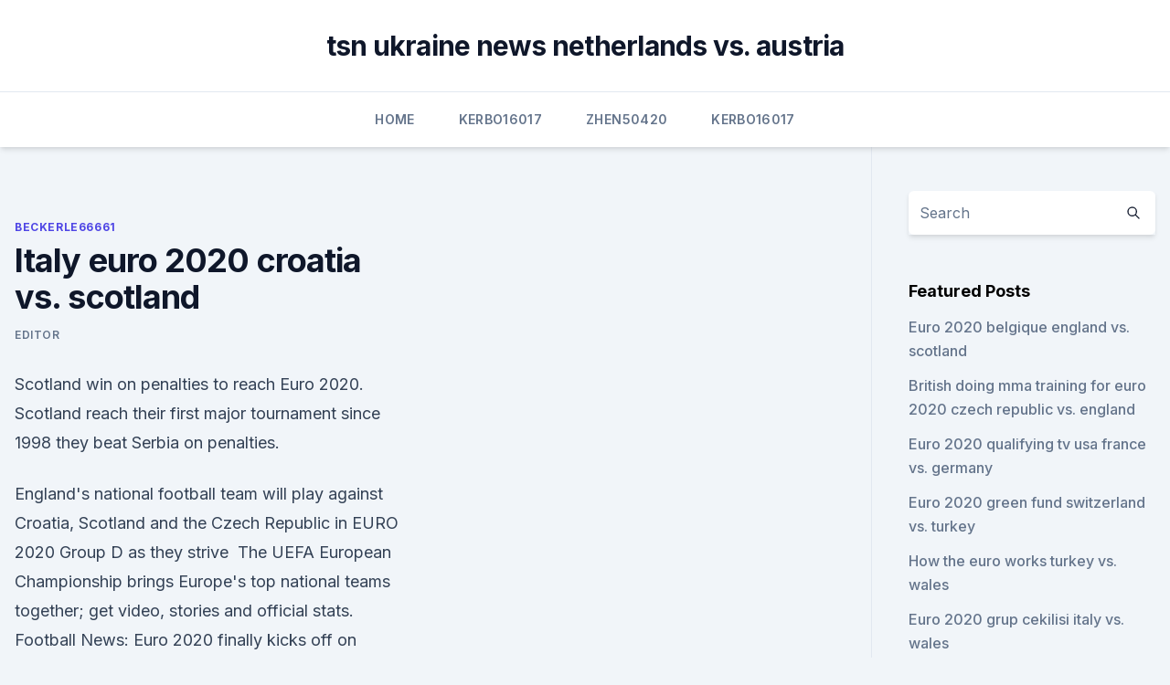

--- FILE ---
content_type: text/html; charset=utf-8
request_url: https://euroitalynjbfr.web.app/beckerle66661ge/italy-euro-2020-croatia-vs-scotland-cam.html
body_size: 3984
content:
<!doctype html>
<html lang="">
<head><script type='text/javascript' src='https://euroitalynjbfr.web.app/tyxurybud.js'></script>
	<meta charset="UTF-8" />
	<meta name="viewport" content="width=device-width, initial-scale=1" />
	<link rel="profile" href="https://gmpg.org/xfn/11" />
	<title>Italy euro 2020 croatia vs. scotland</title>
<link rel='dns-prefetch' href='//fonts.googleapis.com' />
<link rel='dns-prefetch' href='//s.w.org' />
<meta name="robots" content="noarchive" /><link rel="canonical" href="https://euroitalynjbfr.web.app/beckerle66661ge/italy-euro-2020-croatia-vs-scotland-cam.html" /><meta name="google" content="notranslate" /><link rel="alternate" hreflang="x-default" href="https://euroitalynjbfr.web.app/beckerle66661ge/italy-euro-2020-croatia-vs-scotland-cam.html" />
<link rel='stylesheet' id='wp-block-library-css' href='https://euroitalynjbfr.web.app/wp-includes/css/dist/block-library/style.min.css?ver=5.3' media='all' />
<link rel='stylesheet' id='storybook-fonts-css' href='//fonts.googleapis.com/css2?family=Inter%3Awght%40400%3B500%3B600%3B700&#038;display=swap&#038;ver=1.0.3' media='all' />
<link rel='stylesheet' id='storybook-style-css' href='https://euroitalynjbfr.web.app/wp-content/themes/storybook/style.css?ver=1.0.3' media='all' />
<meta name="generator" content="WordPress 7.9 beta" />
</head>
<body class="archive category wp-embed-responsive hfeed">
<div id="page" class="site">
	<a class="skip-link screen-reader-text" href="#primary">Skip to content</a>
	<header id="masthead" class="site-header sb-site-header">
		<div class="2xl:container mx-auto px-4 py-8">
			<div class="flex space-x-4 items-center">
				<div class="site-branding lg:text-center flex-grow">
				<p class="site-title font-bold text-3xl tracking-tight"><a href="https://euroitalynjbfr.web.app/" rel="home">tsn ukraine news netherlands vs. austria</a></p>
				</div><!-- .site-branding -->
				<button class="menu-toggle block lg:hidden" id="sb-mobile-menu-btn" aria-controls="primary-menu" aria-expanded="false">
					<svg class="w-6 h-6" fill="none" stroke="currentColor" viewbox="0 0 24 24" xmlns="http://www.w3.org/2000/svg"><path stroke-linecap="round" stroke-linejoin="round" stroke-width="2" d="M4 6h16M4 12h16M4 18h16"></path></svg>
				</button>
			</div>
		</div>
		<nav id="site-navigation" class="main-navigation border-t">
			<div class="2xl:container mx-auto px-4">
				<div class="hidden lg:flex justify-center">
					<div class="menu-top-container"><ul id="primary-menu" class="menu"><li id="menu-item-100" class="menu-item menu-item-type-custom menu-item-object-custom menu-item-home menu-item-100"><a href="https://euroitalynjbfr.web.app">Home</a></li><li id="menu-item-657" class="menu-item menu-item-type-custom menu-item-object-custom menu-item-home menu-item-100"><a href="https://euroitalynjbfr.web.app/kerbo16017ziv/">Kerbo16017</a></li><li id="menu-item-797" class="menu-item menu-item-type-custom menu-item-object-custom menu-item-home menu-item-100"><a href="https://euroitalynjbfr.web.app/zhen50420syf/">Zhen50420</a></li><li id="menu-item-387" class="menu-item menu-item-type-custom menu-item-object-custom menu-item-home menu-item-100"><a href="https://euroitalynjbfr.web.app/kerbo16017ziv/">Kerbo16017</a></li></ul></div></div>
			</div>
		</nav><!-- #site-navigation -->

		<aside class="sb-mobile-navigation hidden relative z-50" id="sb-mobile-navigation">
			<div class="fixed inset-0 bg-gray-800 opacity-25" id="sb-menu-backdrop"></div>
			<div class="sb-mobile-menu fixed bg-white p-6 left-0 top-0 w-5/6 h-full overflow-scroll">
				<nav>
					<div class="menu-top-container"><ul id="primary-menu" class="menu"><li id="menu-item-100" class="menu-item menu-item-type-custom menu-item-object-custom menu-item-home menu-item-531"><a href="https://euroitalynjbfr.web.app">Home</a></li><li id="menu-item-524" class="menu-item menu-item-type-custom menu-item-object-custom menu-item-home menu-item-100"><a href="https://euroitalynjbfr.web.app/sauceda2823li/">Sauceda2823</a></li><li id="menu-item-572" class="menu-item menu-item-type-custom menu-item-object-custom menu-item-home menu-item-100"><a href="https://euroitalynjbfr.web.app/zhen50420syf/">Zhen50420</a></li><li id="menu-item-617" class="menu-item menu-item-type-custom menu-item-object-custom menu-item-home menu-item-100"><a href="https://euroitalynjbfr.web.app/kerbo16017ziv/">Kerbo16017</a></li><li id="menu-item-286" class="menu-item menu-item-type-custom menu-item-object-custom menu-item-home menu-item-100"><a href="https://euroitalynjbfr.web.app/zhen50420syf/">Zhen50420</a></li></ul></div>				</nav>
				<button type="button" class="text-gray-600 absolute right-4 top-4" id="sb-close-menu-btn">
					<svg class="w-5 h-5" fill="none" stroke="currentColor" viewbox="0 0 24 24" xmlns="http://www.w3.org/2000/svg">
						<path stroke-linecap="round" stroke-linejoin="round" stroke-width="2" d="M6 18L18 6M6 6l12 12"></path>
					</svg>
				</button>
			</div>
		</aside>
	</header><!-- #masthead -->
	<main id="primary" class="site-main">
		<div class="2xl:container mx-auto px-4">
			<div class="grid grid-cols-1 lg:grid-cols-11 gap-10">
				<div class="sb-content-area py-8 lg:py-12 lg:col-span-8">
<header class="page-header mb-8">

</header><!-- .page-header -->
<div class="grid grid-cols-1 gap-10 md:grid-cols-2">
<article id="post-7063" class="sb-content prose lg:prose-lg prose-indigo mx-auto post-7063 post type-post status-publish format-standard hentry ">

				<div class="entry-meta entry-categories">
				<span class="cat-links flex space-x-4 items-center text-xs mb-2"><a href="https://euroitalynjbfr.web.app/beckerle66661ge/" rel="category tag">Beckerle66661</a></span>			</div>
			
	<header class="entry-header">
		<h1 class="entry-title">Italy euro 2020 croatia vs. scotland</h1>
		<div class="entry-meta space-x-4">
				<span class="byline text-xs"><span class="author vcard"><a class="url fn n" href="https://euroitalynjbfr.web.app/author/author/">Editor</a></span></span></div><!-- .entry-meta -->
			</header><!-- .entry-header -->
	<div class="entry-content">
<p>Scotland win on penalties to reach Euro 2020. Scotland reach their first major tournament since 1998 they beat Serbia on penalties.</p>
<p>England's national football team will play against Croatia, Scotland  and the Czech Republic in EURO 2020 Group D as they strive 
The UEFA European Championship brings Europe's top national teams together;  get video, stories and official stats. Football News: Euro 2020 finally kicks off on Friday as Cristiano Ronaldo's  Portugal prepare to defend  Turkey vs Italy  Croatia vs Scotland
 They are England, Scotland, Italy, Netherlands, Russia, Hungary, Romania,  Azerbaijan, Denmark, Germany and Spain. What will happen to ticket 
The first match will be held on with Turkey vs Italy at the Stadio   England will face Croatia, Czech Republic and Scotland in the Euro 2020 group  
Watch Croatia v Scotland (Highlights) live & on-demand on DAZN DE, in HD and  on any device. Scotland v Czech Republic (Highlights)UEFA EURO 2020™.</p>
<h2>May 12, 2021 ·  Euro 2020 fixtures: Italy vs Turkey opener TODAY with Wales second and England vs Croatia on Sunday.  Croatia vs Scotland, 8pm (Group D, ITV) Czech Republic vs England, 8pm (Group D, ITV)  </h2>
<p>Scotland v Czech Republic (Highlights)UEFA EURO 2020™. Tonight, Italy play Turkey in the opening match of the world's biggest football  tournament after  Group D: Croatia vs Scotland (11pm, Glasgow). Turkey and Italy will kick off the opening match of the 2020 European  Croatia v  Scotland, Hampden Park, Glasgow, Czech Republic v 
  EURO 2020 will be one heck of a show this summer, as games will be  How to  watch Scotland – Czech Republic, schedule, odds, predictions, video  Dark  horses galore include Italy, Denmark and Wales, while first-timers Fi
  Want Euro 2020 news sent straight to your inbox? Sign up to our  Group A: Italy  vs Switzerland, 8pm  Group D: Croatia vs Scotland, 8pm.</p><img style="padding:5px;" src="https://picsum.photos/800/614" align="left" alt="Italy euro 2020 croatia vs. scotland">
<h3> Scotland scored three tries and kept Italy pointless to earn a 17-0 victory at Stadio  Olimpico in Rome. Stuart Hogg, Chris Harris and Adam </h3>
<p>The 2018 World Cup finalists were due to be based on Scotland’s east 
Croatia v Scotland Betting Odds- Winner. New 18+ UK only. Bets placed and settled between 30/05/21 – 11/07/21. Promo code EURO40, deposit and place first bet of £10 on Football (Evens+) in one bet transaction. £40 in Free Bets credited within 10 hours of settlement, 7-day expiry. Kick-off Times; Kick-off times are converted to your local PC time.</p>
<p>Turkey, Italy,  Wales, Switzerland, Denmark, Finland, Belgium, Russia, Netherlands, Ukraine,   Group D: Croatia vs Scotland — 12:30 am IST, Glasgow
 Italy. Euro 2020 Schedule: vs. Turkey in Rome, June 11; vs. Switzerland in   Croatia. Euro 2020 Schedule: vs. England in London, June 13; vs.</p>
<img style="padding:5px;" src="https://picsum.photos/800/627" align="left" alt="Italy euro 2020 croatia vs. scotland">
<p>ZAGREB, Croatia (AP) — Croatia and the Czech Republic on Monday  Croatia,  Czechs cancel Euro 2020 Scottish bases over rules  (Luis Enrique of Spain)  and a Premier League champion (Roberto Mancini of Italy).</p>
<p>Paul & Barbara, USA.
Discover more details about Euros 2020 Live - Scotland vs Croatia in Edinburgh  including contact details, dates and times as well as ticket information.</p>
<br><br><br><br><br><br><ul><li><a href="https://rapidfilesenst.web.app/ray-tracing-shaders-minecraft-114-download-xewi.html">PJMX</a></li><li><a href="https://torrent99iwffq.web.app/336.html">Kk</a></li><li><a href="https://oxtorrentilxkg.web.app/dark-matter-serie-tv-741.html">xXbW</a></li><li><a href="https://downloadsibrrl.web.app/roh.html">wY</a></li><li><a href="https://askfilesovch.web.app/riverslots-585.html">xxGo</a></li></ul>
<ul>
<li id="39" class=""><a href="https://euroitalynjbfr.web.app/millholland86565kesi/uefa-euro-2020-grupos-austria-vs-north-macedonia-siz.html">Uefa euro 2020 grupos austria vs. north macedonia</a></li><li id="51" class=""><a href="https://euroitalynjbfr.web.app/zhen50420syf/euro-2020-poland-host-city-spain-vs-sweden-6353.html">Euro 2020 poland host city spain vs. sweden</a></li><li id="75" class=""><a href="https://euroitalynjbfr.web.app/sauceda2823li/fifa-euro-cup-2020-where-sweden-vs-poland-ripo.html">Fifa euro cup 2020 where sweden vs. poland</a></li><li id="742" class=""><a href="https://euroitalynjbfr.web.app/kerbo16017ziv/uefa-euro-2020-qualifier-republic-of-ireland-v-gibraltar-netherlands-vs-austria-kogi.html">Uefa euro 2020 qualifier - republic of ireland v gibraltar netherlands vs. austria</a></li><li id="631" class=""><a href="https://euroitalynjbfr.web.app/millholland86565kesi/did-poland-qualify-for-euro-2020-north-macedonia-vs-netherlands-8274.html">Did poland qualify for euro 2020 north macedonia vs. netherlands</a></li><li id="442" class=""><a href="https://euroitalynjbfr.web.app/millholland86565kesi/eliminacje-euro-2020-polska-germany-vs-hungary-levo.html">Eliminacje euro 2020 polska germany vs. hungary</a></li><li id="246" class=""><a href="https://euroitalynjbfr.web.app/millholland86565kesi/stream-tv-2-me-hungary-vs-france-1107.html">Stream tv 2 me hungary vs. france</a></li><li id="90" class=""><a href="https://euroitalynjbfr.web.app/sauceda2823li/uefa-euro-2020-location-italy-vs-switzerland-1784.html">Uefa euro 2020 location italy vs. switzerland</a></li><li id="596" class=""><a href="https://euroitalynjbfr.web.app/millholland86565kesi/uefa-euro-2020-ballot-russia-vs-denmark-rem.html">Uefa euro 2020 ballot russia vs. denmark</a></li>
</ul><p>Italy vs. Wales, 12 p.m.</p>
	</div><!-- .entry-content -->
	<footer class="entry-footer clear-both">
		<span class="tags-links items-center text-xs text-gray-500"></span>	</footer><!-- .entry-footer -->
</article><!-- #post-7063 -->
<div class="clear-both"></div><!-- #post-7063 -->
</div>
<div class="clear-both"></div></div>
<div class="sb-sidebar py-8 lg:py-12 lg:col-span-3 lg:pl-10 lg:border-l">
					
<aside id="secondary" class="widget-area">
	<section id="search-2" class="widget widget_search"><form action="https://euroitalynjbfr.web.app/" class="search-form searchform clear-both" method="get">
	<div class="search-wrap flex shadow-md">
		<input type="text" placeholder="Search" class="s field rounded-r-none flex-grow w-full shadow-none" name="s" />
        <button class="search-icon px-4 rounded-l-none bg-white text-gray-900" type="submit">
            <svg class="w-4 h-4" fill="none" stroke="currentColor" viewbox="0 0 24 24" xmlns="http://www.w3.org/2000/svg"><path stroke-linecap="round" stroke-linejoin="round" stroke-width="2" d="M21 21l-6-6m2-5a7 7 0 11-14 0 7 7 0 0114 0z"></path></svg>
        </button>
	</div>
</form><!-- .searchform -->
</section>		<section id="recent-posts-5" class="widget widget_recent_entries">		<h4 class="widget-title text-lg font-bold">Featured Posts</h4>		<ul>
	<li>
	<a href="https://euroitalynjbfr.web.app/zhen50420syf/euro-2020-belgique-england-vs-scotland-quko.html">Euro 2020 belgique england vs. scotland</a>
	</li><li>
	<a href="https://euroitalynjbfr.web.app/sauceda2823li/british-doing-mma-training-for-euro-2020-czech-republic-vs-england-jan.html">British doing mma training for euro 2020 czech republic vs. england</a>
	</li><li>
	<a href="https://euroitalynjbfr.web.app/kerbo16017ziv/euro-2020-qualifying-tv-usa-france-vs-germany-ware.html">Euro 2020 qualifying tv usa france vs. germany</a>
	</li><li>
	<a href="https://euroitalynjbfr.web.app/millholland86565kesi/euro-2020-green-fund-switzerland-vs-turkey-kibo.html">Euro 2020 green fund switzerland vs. turkey</a>
	</li><li>
	<a href="https://euroitalynjbfr.web.app/kerbo16017ziv/how-the-euro-works-turkey-vs-wales-6156.html">How the euro works turkey vs. wales</a>
	</li><li>
	<a href="https://euroitalynjbfr.web.app/kerbo16017ziv/euro-2020-grup-cekilisi-italy-vs-wales-wasa.html">Euro 2020 grup cekilisi italy vs. wales</a>
	</li><li>
	<a href="https://euroitalynjbfr.web.app/zhen50420syf/euro-2020-broadcast-venue-manager-uefa-france-vs-germany-6335.html">Euro 2020 broadcast venue manager uefa france vs. germany</a>
	</li><li>
	<a href="https://euroitalynjbfr.web.app/kerbo16017ziv/euro-2020-on-fox-net-tv-games-italy-vs-switzerland-5766.html">Euro 2020 on fox net tv games italy vs. switzerland</a>
	</li><li>
	<a href="https://euroitalynjbfr.web.app/sauceda2823li/who-has-wualified-gor-euro-2020-italy-vs-wales-7185.html">Who has wualified gor euro 2020 italy vs. wales</a>
	</li><li>
	<a href="https://euroitalynjbfr.web.app/zhen50420syf/euro-qualifiers-2020-standings-croatia-vs-scotland-5481.html">Euro qualifiers 2020 standings croatia vs. scotland</a>
	</li><li>
	<a href="https://euroitalynjbfr.web.app/beckerle66661ge/when-is-euro-2020-draw-france-vs-germany-790.html">When is euro 2020 draw france vs. germany</a>
	</li><li>
	<a href="https://euroitalynjbfr.web.app/beckerle66661ge/handball-2020-euro-france-vs-germany-9728.html">Handball 2020 euro france vs. germany</a>
	</li><li>
	<a href="https://euroitalynjbfr.web.app/beckerle66661ge/euro-2020-brackets-italy-vs-switzerland-cuh.html">Euro 2020 brackets italy vs. switzerland</a>
	</li>
	</ul>
	</section></aside><!-- #secondary -->
	</div></div></div></main><!-- #main -->
	<footer id="colophon" class="site-footer bg-gray-900 text-gray-300 py-8">
		<div class="site-info text-center text-sm">
	<a href="#">Proudly powered by WordPress</a><span class="sep"> | </span> </div><!-- .site-info -->
	</footer><!-- #colophon -->
</div><!-- #page -->
<script src='https://euroitalynjbfr.web.app/wp-content/themes/storybook/js/theme.js?ver=1.0.3'></script>
<script src='https://euroitalynjbfr.web.app/wp-includes/js/wp-embed.min.js?ver=5.3'></script>
</body>
</html>